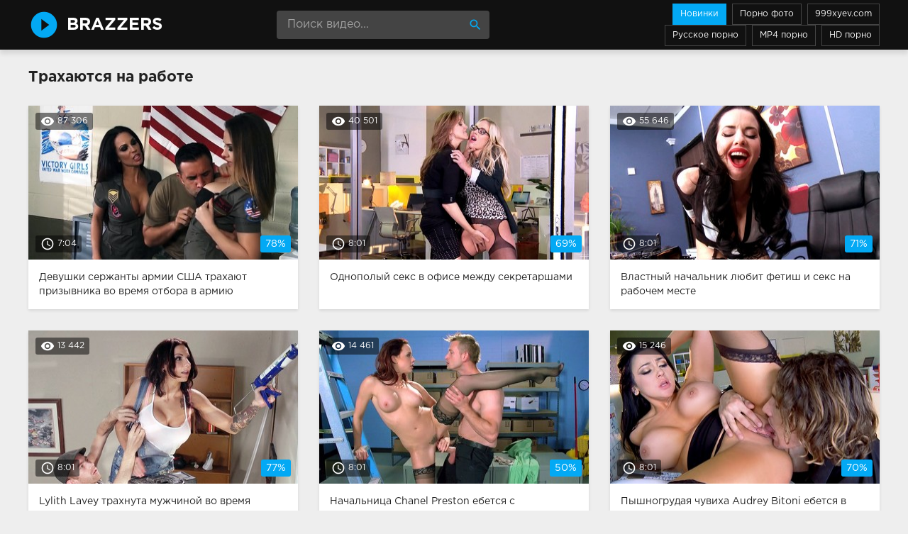

--- FILE ---
content_type: text/html; charset=windows-1251
request_url: http://brazzers-porno.info/trahayutsya-na-rabote/
body_size: 7500
content:
<!DOCTYPE html>
<html lang="ru">
<head>
<meta http-equiv="Content-Type" content="text/html; charset=windows-1251" />
<title>Трахаются на работе порно от Brazzers смотреть онлайн бесплатно в HD</title>
<meta name="description" content="Трахаться на работе - дело привычное для многих, но то, что вытворяют бабенки в данной категории, реально сносит крышу. Наглые сотрудницы умеют расслабить кого угодно. Оказывается, на работе необязательно " />
<link rel="canonical" href="http://brazzers-porno.info/trahayutsya-na-rabote/" />
<meta name="viewport" content="width=device-width, initial-scale=1.0" />
<link rel="shortcut icon" href="http://brazzers-porno.info/favicon.ico" />
</head>
<body>
<!--LiveInternet counter--><script><!--
new Image().src = "//counter.yadro.ru/hit?r"+
escape(document.referrer)+((typeof(screen)=="undefined")?"":
";s"+screen.width+"*"+screen.height+"*"+(screen.colorDepth?
screen.colorDepth:screen.pixelDepth))+";u"+escape(document.URL)+
";h"+escape(document.title.substring(0,80))+
";"+Math.random();//--></script><!--/LiveInternet-->
<div class="wrap">

		<header class="header">
			<div class="header-in wrap-center fx-row fx-middle">
				<a href="/" class="logo fw700 nowrap">Brazzers</a>
				<div class="search-box">
					<form id="quicksearch" method="post">
						<input type="hidden" name="do" value="search" />
						<input type="hidden" name="subaction" value="search" />
						<input id="story" name="story" placeholder="Поиск видео..." type="text" />
						<button type="submit" title="Найти"><span class="mat-icon">search</span></button>
					</form>
				</div>
				<ul class="h-menu">
					<li><a href="/" class="active">Новинки</a></li>
					<li><a href="/foto/">Порно фото</a></li>
					<li><a href="https://999xyev.com/" rel="nofollow">999xyev.com</a></li>
					<li><a href="http://russkoe-porno-hd.com">Русское порно</a></li>
					<li><a href="https://porno-mp4.net">MP4 порно</a></li>
					<li><a href="https://hdporno720.info">HD порно</a></li>
					
				</ul>
				<div class="btn-menu"><span class="mat-icon">menu</span></div>
			</div>
		</header>
		
		<!-- END HEADER -->

		<main class="main wrap-center">
			<div id="mpay_static_6174_2944"></div>

			
			
			
			<div class="items-header fx-row fx-middle">
				
				<h1 class="items-title fw700">Трахаются на работе</h1>
				
				
			</div>
			
			
			<div class="items clearfix">
				
				<div class="item">
					<a href="http://brazzers-porno.info/1179" class="item-link">
						<div class="item-in">
							<div class="item-img img-resp icon-left">
								<img src="/thumbs/380x213/ph_3.0.jpg" id="[ph_3]" alt="Девушки сержанты армии США трахают призывника во время отбора в армию">
								<div class="item-meta meta-views"><span class="mat-icon">remove_red_eye</span>87 306</div>
								<div class="item-meta meta-time"><span class="mat-icon">access_time</span>7:04</div>
								<div class="item-meta meta-rate"><span class="ratingtypeplusminus ignore-select ratingplus" >+146</span><span id="vote-num-id-1179" class="ignore-select">262</span></div>
							</div>
							<div class="item-title">Девушки сержанты армии США трахают призывника во время отбора в армию</div>
						</div>
					</a>
				</div>
				<div class="item">
					<a href="http://brazzers-porno.info/1156" class="item-link">
						<div class="item-in">
							<div class="item-img img-resp icon-left">
								<img src="/thumbs/380x213/551.0.jpg" id="[551]" alt="Однополый секс в офисе между секретаршами">
								<div class="item-meta meta-views"><span class="mat-icon">remove_red_eye</span>40 501</div>
								<div class="item-meta meta-time"><span class="mat-icon">access_time</span>8:01</div>
								<div class="item-meta meta-rate"><span class="ratingtypeplusminus ignore-select ratingplus" >+46</span><span id="vote-num-id-1156" class="ignore-select">122</span></div>
							</div>
							<div class="item-title">Однополый секс в офисе между секретаршами</div>
						</div>
					</a>
				</div>
				<div class="item">
					<a href="http://brazzers-porno.info/1138" class="item-link">
						<div class="item-in">
							<div class="item-img img-resp icon-left">
								<img src="/thumbs/380x213/127.0.jpg" id="[127]" alt="Властный начальник любит фетиш и секс на рабочем месте">
								<div class="item-meta meta-views"><span class="mat-icon">remove_red_eye</span>55 646</div>
								<div class="item-meta meta-time"><span class="mat-icon">access_time</span>8:01</div>
								<div class="item-meta meta-rate"><span class="ratingtypeplusminus ignore-select ratingplus" >+53</span><span id="vote-num-id-1138" class="ignore-select">127</span></div>
							</div>
							<div class="item-title">Властный начальник любит фетиш и секс на рабочем месте</div>
						</div>
					</a>
				</div>
				<div class="item">
					<a href="http://brazzers-porno.info/1135" class="item-link">
						<div class="item-in">
							<div class="item-img img-resp icon-left">
								<img src="/thumbs/380x213/850.0.jpg" id="[850]" alt="Lylith Lavey трахнута мужчиной во время ремонта в комнате">
								<div class="item-meta meta-views"><span class="mat-icon">remove_red_eye</span>13 442</div>
								<div class="item-meta meta-time"><span class="mat-icon">access_time</span>8:01</div>
								<div class="item-meta meta-rate"><span class="ratingtypeplusminus ignore-select ratingplus" >+12</span><span id="vote-num-id-1135" class="ignore-select">22</span></div>
							</div>
							<div class="item-title">Lylith Lavey трахнута мужчиной во время ремонта в комнате</div>
						</div>
					</a>
				</div>
				<div class="item">
					<a href="http://brazzers-porno.info/1117" class="item-link">
						<div class="item-in">
							<div class="item-img img-resp icon-left">
								<img src="/thumbs/380x213/59.0.jpg" id="[59]" alt="Начальница Chanel Preston ебется с подчиненным">
								<div class="item-meta meta-views"><span class="mat-icon">remove_red_eye</span>14 461</div>
								<div class="item-meta meta-time"><span class="mat-icon">access_time</span>8:01</div>
								<div class="item-meta meta-rate"><span class="ratingtypeplusminus ignore-select ratingzero" >0</span><span id="vote-num-id-1117" class="ignore-select">18</span></div>
							</div>
							<div class="item-title">Начальница Chanel Preston ебется с подчиненным</div>
						</div>
					</a>
				</div>
				<div class="item">
					<a href="http://brazzers-porno.info/1116" class="item-link">
						<div class="item-in">
							<div class="item-img img-resp icon-left">
								<img src="/thumbs/380x213/492.0.jpg" id="[492]" alt="Пышногрудая чувиха Audrey Bitoni ебется в офисе с коллегой">
								<div class="item-meta meta-views"><span class="mat-icon">remove_red_eye</span>15 246</div>
								<div class="item-meta meta-time"><span class="mat-icon">access_time</span>8:01</div>
								<div class="item-meta meta-rate"><span class="ratingtypeplusminus ignore-select ratingplus" >+12</span><span id="vote-num-id-1116" class="ignore-select">30</span></div>
							</div>
							<div class="item-title">Пышногрудая чувиха Audrey Bitoni ебется в офисе с коллегой</div>
						</div>
					</a>
				</div>
				<div class="item">
					<a href="http://brazzers-porno.info/1074" class="item-link">
						<div class="item-in">
							<div class="item-img img-resp icon-left">
								<img src="/thumbs/380x213/254.0.jpg" id="[254]" alt="Секс начальника и секретарши на рабочем месте">
								<div class="item-meta meta-views"><span class="mat-icon">remove_red_eye</span>43 324</div>
								<div class="item-meta meta-time"><span class="mat-icon">access_time</span>8:01</div>
								<div class="item-meta meta-rate"><span class="ratingtypeplusminus ignore-select ratingplus" >+51</span><span id="vote-num-id-1074" class="ignore-select">101</span></div>
							</div>
							<div class="item-title">Секс начальника и секретарши на рабочем месте</div>
						</div>
					</a>
				</div>
				<div class="item">
					<a href="http://brazzers-porno.info/1066" class="item-link">
						<div class="item-in">
							<div class="item-img img-resp icon-left">
								<img src="/thumbs/380x213/10.0.jpg" id="[10]" alt="Брюнетка Noelle Easton сношается с боссом в кабинете">
								<div class="item-meta meta-views"><span class="mat-icon">remove_red_eye</span>23 292</div>
								<div class="item-meta meta-time"><span class="mat-icon">access_time</span>8:00</div>
								<div class="item-meta meta-rate"><span class="ratingtypeplusminus ignore-select ratingplus" >+37</span><span id="vote-num-id-1066" class="ignore-select">69</span></div>
							</div>
							<div class="item-title">Брюнетка Noelle Easton сношается с боссом в кабинете</div>
						</div>
					</a>
				</div>
				<div class="item">
					<a href="http://brazzers-porno.info/1034" class="item-link">
						<div class="item-in">
							<div class="item-img img-resp icon-left">
								<img src="/thumbs/380x213/641.0.jpg" id="[641]" alt="В подвале мужик трахает блондинку">
								<div class="item-meta meta-views"><span class="mat-icon">remove_red_eye</span>10 051</div>
								<div class="item-meta meta-time"><span class="mat-icon">access_time</span>8:02</div>
								<div class="item-meta meta-rate"><span class="ratingtypeplusminus ignore-select ratingplus" >+14</span><span id="vote-num-id-1034" class="ignore-select">28</span></div>
							</div>
							<div class="item-title">В подвале мужик трахает блондинку</div>
						</div>
					</a>
				</div>
				<div class="item">
					<a href="http://brazzers-porno.info/1009" class="item-link">
						<div class="item-in">
							<div class="item-img img-resp icon-left">
								<img src="/thumbs/380x213/289.0.jpg" id="[289]" alt="Офисные работники трахаются на складе">
								<div class="item-meta meta-views"><span class="mat-icon">remove_red_eye</span>21 088</div>
								<div class="item-meta meta-time"><span class="mat-icon">access_time</span>8:01</div>
								<div class="item-meta meta-rate"><span class="ratingtypeplusminus ignore-select ratingplus" >+22</span><span id="vote-num-id-1009" class="ignore-select">40</span></div>
							</div>
							<div class="item-title">Офисные работники трахаются на складе</div>
						</div>
					</a>
				</div>
				<div class="item">
					<a href="http://brazzers-porno.info/989" class="item-link">
						<div class="item-in">
							<div class="item-img img-resp icon-left">
								<img src="/thumbs/380x213/533.0.jpg" id="[533]" alt="Разбалованный холостяк жарит двух грудастых подчиненных">
								<div class="item-meta meta-views"><span class="mat-icon">remove_red_eye</span>11 274</div>
								<div class="item-meta meta-time"><span class="mat-icon">access_time</span>8:01</div>
								<div class="item-meta meta-rate"><span class="ratingtypeplusminus ignore-select ratingplus" >+16</span><span id="vote-num-id-989" class="ignore-select">26</span></div>
							</div>
							<div class="item-title">Разбалованный холостяк жарит двух грудастых подчиненных</div>
						</div>
					</a>
				</div>
				<div class="item">
					<a href="http://brazzers-porno.info/908" class="item-link">
						<div class="item-in">
							<div class="item-img img-resp icon-left">
								<img src="/thumbs/380x213/474.0.jpg" id="[474]" alt="Лысый босс отымел блондинку с большим выменем">
								<div class="item-meta meta-views"><span class="mat-icon">remove_red_eye</span>7 091</div>
								<div class="item-meta meta-time"><span class="mat-icon">access_time</span>8:01</div>
								<div class="item-meta meta-rate"><span class="ratingtypeplusminus ignore-select ratingplus" >+5</span><span id="vote-num-id-908" class="ignore-select">17</span></div>
							</div>
							<div class="item-title">Лысый босс отымел блондинку с большим выменем</div>
						</div>
					</a>
				</div><!--noindex-->
<div class="bottom-nav clr ignore-select" id="bottom-nav">
	<div class="pagi-nav clearfix">
		<span>Назад</span>
		<span>1</span> <a href="http://brazzers-porno.info/trahayutsya-na-rabote/page/2/">2</a> <a href="http://brazzers-porno.info/trahayutsya-na-rabote/page/3/">3</a> <a href="http://brazzers-porno.info/trahayutsya-na-rabote/page/4/">4</a> 
		<a href="http://brazzers-porno.info/trahayutsya-na-rabote/page/2/">Вперед</a>
	</div>
</div>
<!--/noindex-->
			</div>

			

			
			
			<div class="items-header fx-row fx-middle">
				<h2 class="items-title fw700 pt3">Лучшие видео из категории</h2>
			</div>
			<div class="items clearfix">
			
			
				<div class="item">
					<a href="http://brazzers-porno.info/1179" class="item-link">
						<div class="item-in">
							<div class="item-img img-resp icon-left">
								<img src="/thumbs/380x213/ph_3.0.jpg" id="[ph_3]" alt="Девушки сержанты армии США трахают призывника во время отбора в армию">
								<div class="item-meta meta-views"><span class="mat-icon">remove_red_eye</span>87 306</div>
								<div class="item-meta meta-time"><span class="mat-icon">access_time</span>7:04</div>
								<div class="item-meta meta-rate"><span class="ratingtypeplusminus ignore-select ratingplus" >+146</span><span id="vote-num-id-1179" class="ignore-select">262</span></div>
							</div>
							<div class="item-title">Девушки сержанты армии США трахают призывника во время отбора в армию</div>
						</div>
					</a>
				</div>
				<div class="item">
					<a href="http://brazzers-porno.info/1138" class="item-link">
						<div class="item-in">
							<div class="item-img img-resp icon-left">
								<img src="/thumbs/380x213/127.0.jpg" id="[127]" alt="Властный начальник любит фетиш и секс на рабочем месте">
								<div class="item-meta meta-views"><span class="mat-icon">remove_red_eye</span>55 646</div>
								<div class="item-meta meta-time"><span class="mat-icon">access_time</span>8:01</div>
								<div class="item-meta meta-rate"><span class="ratingtypeplusminus ignore-select ratingplus" >+53</span><span id="vote-num-id-1138" class="ignore-select">127</span></div>
							</div>
							<div class="item-title">Властный начальник любит фетиш и секс на рабочем месте</div>
						</div>
					</a>
				</div>
				<div class="item">
					<a href="http://brazzers-porno.info/1074" class="item-link">
						<div class="item-in">
							<div class="item-img img-resp icon-left">
								<img src="/thumbs/380x213/254.0.jpg" id="[254]" alt="Секс начальника и секретарши на рабочем месте">
								<div class="item-meta meta-views"><span class="mat-icon">remove_red_eye</span>43 324</div>
								<div class="item-meta meta-time"><span class="mat-icon">access_time</span>8:01</div>
								<div class="item-meta meta-rate"><span class="ratingtypeplusminus ignore-select ratingplus" >+51</span><span id="vote-num-id-1074" class="ignore-select">101</span></div>
							</div>
							<div class="item-title">Секс начальника и секретарши на рабочем месте</div>
						</div>
					</a>
				</div>
				<div class="item">
					<a href="http://brazzers-porno.info/1156" class="item-link">
						<div class="item-in">
							<div class="item-img img-resp icon-left">
								<img src="/thumbs/380x213/551.0.jpg" id="[551]" alt="Однополый секс в офисе между секретаршами">
								<div class="item-meta meta-views"><span class="mat-icon">remove_red_eye</span>40 501</div>
								<div class="item-meta meta-time"><span class="mat-icon">access_time</span>8:01</div>
								<div class="item-meta meta-rate"><span class="ratingtypeplusminus ignore-select ratingplus" >+46</span><span id="vote-num-id-1156" class="ignore-select">122</span></div>
							</div>
							<div class="item-title">Однополый секс в офисе между секретаршами</div>
						</div>
					</a>
				</div>
				<div class="item">
					<a href="http://brazzers-porno.info/1066" class="item-link">
						<div class="item-in">
							<div class="item-img img-resp icon-left">
								<img src="/thumbs/380x213/10.0.jpg" id="[10]" alt="Брюнетка Noelle Easton сношается с боссом в кабинете">
								<div class="item-meta meta-views"><span class="mat-icon">remove_red_eye</span>23 292</div>
								<div class="item-meta meta-time"><span class="mat-icon">access_time</span>8:00</div>
								<div class="item-meta meta-rate"><span class="ratingtypeplusminus ignore-select ratingplus" >+37</span><span id="vote-num-id-1066" class="ignore-select">69</span></div>
							</div>
							<div class="item-title">Брюнетка Noelle Easton сношается с боссом в кабинете</div>
						</div>
					</a>
				</div>
				<div class="item">
					<a href="http://brazzers-porno.info/575" class="item-link">
						<div class="item-in">
							<div class="item-img img-resp icon-left">
								<img src="/thumbs/380x213/423.0.jpg" id="[423]" alt="Начальник ебет красотку на совещании за столом">
								<div class="item-meta meta-views"><span class="mat-icon">remove_red_eye</span>21 331</div>
								<div class="item-meta meta-time"><span class="mat-icon">access_time</span>8:01</div>
								<div class="item-meta meta-rate"><span class="ratingtypeplusminus ignore-select ratingplus" >+7</span><span id="vote-num-id-575" class="ignore-select">19</span></div>
							</div>
							<div class="item-title">Начальник ебет красотку на совещании за столом</div>
						</div>
					</a>
				</div>
			</div>
			
			<section class="sect-desc">










































<p>Когда коллеги трахаются на работе, это всегда выглядит чрезвычайно развратно и пошло. Ведь они здорово рискуют своей карьерой, ради столь похабной забавы, но похоть сильнее здравого смысла. Впрочем, на рабочем месте всегда можно найти закуток, в котором никто не помешает заниматься развратом и не думать о служебных обязанностях. В этом случае удовольствие окажется чрезвычайно сильным и даст возможность почувствовать себя крутым любовником или любовницей!</p>















































































</section>
			
			

			
			
			
		
		</main>
		
		<!-- END MAIN -->
		
		<nav class="nav">
			<ul class="nav-in wrap-center fx-row">
				<li><a href="/aziatochki/"><span>Азиаточки</span> <span>20</span></a></li>
				<li><a href="/anal/"><span>Анал</span> <span>242</span></a></li>
				<li><a href="/baby-konchayut/"><span>Бабы кончают</span> <span>88</span></a></li>
				<li><a href="/bikini/"><span>Бикини</span> <span>39</span></a></li>
				<li><a href="/blondinochki/"><span>Блондиночки</span> <span>348</span></a></li>
				<li><a href="/bolshie-doyki/"><span>Большие дойки</span> <span>422</span></a></li>
				<li><a href="/bolshie-zadnicy/"><span>Большие задницы</span> <span>29</span></a></li>
				<li><a href="/bolshie-hui/"><span>Большие хуи</span> <span>240</span></a></li>
				<li><a href="/brazilyanki/"><span>Бразильские девушки</span> <span>29</span></a></li>
				<li><a href="/britaya-pizda/"><span>Бритая пизда</span> <span>49</span></a></li>
				<li><a href="/bryunetochki/"><span>Брюнеточки</span> <span>481</span></a></li>
				<li><a href="/v-basseyne/"><span>В бассейне</span> <span>29</span></a></li>
				<li><a href="/v-glotku/"><span>В глотку</span> <span>53</span></a></li>
				<li><a href="/v-dva-stvola/"><span>В два ствола</span> <span>19</span></a></li>
				<li><a href="/v-dushevoy/"><span>В душевой</span> <span>20</span></a></li>
				<li><a href="/v-klasse/"><span>В классе</span> <span>36</span></a></li>
				<li><a href="/v-masle/"><span>В масле</span> <span>131</span></a></li>
				<li><a href="/v-noskah/"><span>В носках</span> <span>31</span></a></li>
				<li><a href="/v-ofise/"><span>В офисе</span> <span>66</span></a></li>
				<li><a href="/v-ochkah/"><span>В очках</span> <span>37</span></a></li>
				<li><a href="/v-sapozhkah/"><span>В сапожках</span> <span>27</span></a></li>
				<li><a href="/v-tyurme/"><span>В тюрьме</span> <span>16</span></a></li>
				<li><a href="/v-chulochkah/"><span>В чулочках</span> <span>223</span></a></li>
				<li><a href="/vibrator/"><span>Вибратор</span> <span>32</span></a></li>
				<li><a href="/vlazhnye/"><span>Влажные</span> <span>49</span></a></li>
				<li><a href="/volosataya-pizda/"><span>Волосатая пизда</span> <span>25</span></a></li>
				<li><a href="/vrach/"><span>Врач</span> <span>53</span></a></li>
				<li><a href="/vystrely-spermy/"><span>Выстрелы спермы</span> <span>846</span></a></li>
				<li><a href="/glamur/"><span>Гламур</span> <span>48</span></a></li>
				<li><a href="/golye-devushki/"><span>Голые девушки</span> <span>40</span></a></li>
				<li><a href="/gospozha-i-rab/"><span>Госпожа и раб</span> <span>24</span></a></li>
				<li><a href="/grubost/"><span>Грубость</span> <span>27</span></a></li>
				<li><a href="/grudastye-devushki/"><span>Грудастые девушки</span> <span>74</span></a></li>
				<li><a href="/gruppovushka/"><span>Групповушка</span> <span>57</span></a></li>
				<li><a href="/dve-devki/"><span>Две девки</span> <span>32</span></a></li>
				<li><a href="/devushka-dominiruet/"><span>Девушка доминирует</span> <span>25</span></a></li>
				<li><a href="/devushka-drochit-parnyu/"><span>Девушка дрочит парню</span> <span>19</span></a></li>
				<li><a href="/devushka-naezdnica/"><span>Девушка наездница</span> <span>796</span></a></li>
				<li><a href="/den-studenta/"><span>День студента</span> <span>52</span></a></li>
				<li><a href="/dildo/"><span>Дилдо</span> <span>61</span></a></li>
				<li><a href="/direktor/"><span>Директор</span> <span>23</span></a></li>
				<li><a href="/doggi-stayl/"><span>Догги-стайл</span> <span>762</span></a></li>
				<li><a href="/drochit-nogami/"><span>Дрочит ногами</span> <span>21</span></a></li>
				<li><a href="/drochit-siskami/"><span>Дрочит сиськами</span> <span>49</span></a></li>
				<li><a href="/drochka-chlena/"><span>Дрочка члена</span> <span>44</span></a></li>
				<li><a href="/zhmzh/"><span>ЖМЖ</span> <span>102</span></a></li>
				<li><a href="/zhena-s-muzhem-i-lyubovnicey/"><span>Жена с мужем и любовницей</span> <span>96</span></a></li>
				<li><a href="/zhenskaya-masturbaciya/"><span>Женская мастурбация</span> <span>112</span></a></li>
				<li><a href="/zhenskiy-orgazm/"><span>Женский оргазм</span> <span>60</span></a></li>
				<li><a href="/zhenushka/"><span>Женушка</span> <span>45</span></a></li>
				<li><a href="/zadral-yubku-i-trahnul/"><span>Задрал юбку и трахнул</span> <span>18</span></a></li>
				<li><a href="/zvezdy/"><span>Звезды</span> <span>56</span></a></li>
				<li><a href="/iz-zhopy-v-rot/"><span>Из жопы в рот</span> <span>17</span></a></li>
				<li><a href="/kolgotki/"><span>Колготки</span> <span>21</span></a></li>
				<li><a href="/kolledzh/"><span>Колледж</span> <span>21</span></a></li>
				<li><a href="/krasavicy/"><span>Красавицы</span> <span>190</span></a></li>
				<li><a href="/krasivo-trahnul/"><span>Красиво трахнул</span> <span>49</span></a></li>
				<li><a href="/krasivye-zhopy/"><span>Красивые жопы</span> <span>67</span></a></li>
				<li><a href="/kunilingus/"><span>Кунилингус</span> <span>523</span></a></li>
				<li><a href="/laskaet-pizdu/"><span>Ласкает пизду</span> <span>119</span></a></li>
				<li><a href="/lesbuhi/"><span>Лесбухи</span> <span>129</span></a></li>
				<li><a href="/lizhet-zhopu/"><span>Лижет жопу</span> <span>24</span></a></li>
				<li><a href="/lyubovnik/"><span>Любовник</span> <span>39</span></a></li>
				<li><a href="/lyubovnica/"><span>Любовница</span> <span>15</span></a></li>
				<li><a href="/mzhm/"><span>МЖМ</span> <span>23</span></a></li>
				<li><a href="/mamanya/"><span>Маманя</span> <span>68</span></a></li>
				<li><a href="/massazhist/"><span>Массажист</span> <span>60</span></a></li>
				<li><a href="/matyurki/"><span>Матюрки</span> <span>80</span></a></li>
				<li><a href="/macheha-i-pasynok/"><span>Мачеха и пасынок</span> <span>26</span></a></li>
				<li><a href="/medsestra/"><span>Медсестра</span> <span>24</span></a></li>
				<li><a href="/mezhrasovoe/"><span>Межрасовое</span> <span>35</span></a></li>
				<li><a href="/miniatyurnye-devushki/"><span>Миниатюрные девушки</span> <span>17</span></a></li>
				<li><a href="/mokrye-devushki/"><span>Мокрые девушки</span> <span>33</span></a></li>
				<li><a href="/molodye-devki/"><span>Молодые девки</span> <span>37</span></a></li>
				<li><a href="/mulatochki/"><span>Мулаточки</span> <span>21</span></a></li>
				<li><a href="/na-divane/"><span>На диване</span> <span>17</span></a></li>
				<li><a href="/na-kablukah/"><span>На каблуках</span> <span>179</span></a></li>
				<li><a href="/nasilno-trahnul/"><span>Насильно трахнул</span> <span>16</span></a></li>
				<li><a href="/nizhnee-bele/"><span>Нижнее белье</span> <span>49</span></a></li>
				<li><a href="/ogromnye-hui/"><span>Огромные хуи</span> <span>92</span></a></li>
				<li><a href="/orgii/"><span>Оргии</span> <span>23</span></a></li>
				<li><a href="/otsos-chlena/"><span>Отсос члена</span> <span>872</span></a></li>
				<li><a href="/pikapery/"><span>Пикаперы</span> <span>16</span></a></li>
				<li><a href="/podglyadel/"><span>Подглядел</span> <span>26</span></a></li>
				<li><a href="/poza-69/"><span>Поза 69</span> <span>31</span></a></li>
				<li><a href="/policiya/"><span>Полиция</span> <span>19</span></a></li>
				<li><a href="/proglotila-spermu/"><span>Проглотила сперму</span> <span>54</span></a></li>
				<li><a href="/pustili-po-krugu/"><span>Пустили по кругу</span> <span>27</span></a></li>
				<li><a href="/pyshechki/"><span>Пышечки</span> <span>28</span></a></li>
				<li><a href="/razvel/"><span>Развел</span> <span>97</span></a></li>
				<li><a href="/ryzhenkie/"><span>Рыженькие</span> <span>42</span></a></li>
				<li><a href="/s-nachalnikom/"><span>С начальником</span> <span>27</span></a></li>
				<li><a href="/s-uchitelem/"><span>С учителем</span> <span>56</span></a></li>
				<li><a href="/svyazyvanie/"><span>Связывание</span> <span>21</span></a></li>
				<li><a href="/sekretutki/"><span>Секретутки</span> <span>33</span></a></li>
				<li><a href="/seks-igrushki/"><span>Секс-игрушки</span> <span>45</span></a></li>
				<li><a href="/skvirting/"><span>Сквиртинг</span> <span>30</span></a></li>
				<li><a href="/so-straponom/"><span>Со страпоном</span> <span>26</span></a></li>
				<li><a href="/soblaznila/"><span>Соблазнила</span> <span>299</span></a></li>
				<li><a href="/spalili/"><span>Спалили</span> <span>39</span></a></li>
				<li><a href="/sperma/"><span>Сперма</span> <span>40</span></a></li>
				<li><a href="/sperma-na-lice/"><span>Сперма на лице</span> <span>714</span></a></li>
				<li><a href="/strast/"><span>Страсть</span> <span>34</span></a></li>
				<li><a href="/stroynyashki/"><span>Стройняшки</span> <span>29</span></a></li>
				<li><a href="/studentochki/"><span>Студенточки</span> <span>90</span></a></li>
				<li><a href="/tatuirovannye/"><span>Татуированные</span> <span>170</span></a></li>
				<li><a href="/trahayutsya-na-rabote/"><span>Трахаются на работе</span> <span>37</span></a></li>
				<li><a href="/trahayutsya-na-stole/"><span>Трахаются на столе</span> <span>98</span></a></li>
				<li><a href="/trahayutsya-na-ulice/"><span>Трахаются на улице</span> <span>63</span></a></li>
				<li><a href="/trahnul-domohozyayku/"><span>Трахнул домохозяйку</span> <span>18</span></a></li>
				<li><a href="/trahnul-na-kuhne/"><span>Трахнул на кухне</span> <span>20</span></a></li>
				<li><a href="/trahnul-na-prirode/"><span>Трахнул на природе</span> <span>20</span></a></li>
				<li><a href="/trio/"><span>Трио</span> <span>175</span></a></li>
				<li><a href="/trutsya-kiskami/"><span>Трутся кисками</span> <span>15</span></a></li>
				<li><a href="/univer/"><span>Универ</span> <span>38</span></a></li>
				<li><a href="/uniforma/"><span>Униформа</span> <span>75</span></a></li>
				<li><a href="/fitonyashki/"><span>Фитоняшки</span> <span>20</span></a></li>
				<li><a href="/hardkor/"><span>Хардкор</span> <span>34</span></a></li>
				<li><a href="/celuyutsya/"><span>Целуются</span> <span>26</span></a></li>
				<li><a href="/chulki-s-podtyazhkami/"><span>Чулки с подтяжками</span> <span>80</span></a></li>
				<li><a href="/shlyushki/"><span>Шлюшки</span> <span>56</span></a></li>
				<li><a href="/creampie/"><span>Creampie</span> <span>25</span></a></li>
				<li><a href="/latex/"><span>Latex</span> <span>24</span></a></li>
				<li><a href="/milf/"><span>Milf</span> <span>158</span></a></li>
			</ul>
		</nav>
		
		<!-- END NAV -->

	
</div>

<!-- END WRAP -->
<link href="/templates/Default/style/styles.css" type="text/css" rel="stylesheet" />
<link href="/templates/Default/style/engine.css" type="text/css" rel="stylesheet" />
<script type="text/javascript" src="/engine/classes/js/jquery.js"></script>
<script type="text/javascript" src="/engine/classes/js/jqueryui.js"></script>
<script type="text/javascript" src="/engine/classes/js/dle_js.js"></script>
<link media="screen" href="/engine/editor/css/default.css" type="text/css" rel="stylesheet" />
<script src="/templates/Default/js/libs.js"></script>

<script type="text/javascript" src="https://69qa.club/embed_static/6174/2944"></script>



<div id="bc_teasers_block_6478" class="bigClickTeasersBlock"></div>
<script type="text/javascript">if(typeof bc_blocks=="undefined"&&window.bc_blocks===undefined){var bc_blocks=document.getElementsByClassName("bigClickTeasersBlock");if(bc_blocks.length){var bc_blocks_ids=[];for(var i=0;i<bc_blocks.length;i++){var bc_el_id_str=bc_blocks[i].id;var bc_el_id=parseInt(bc_el_id_str.substring(bc_el_id_str.lastIndexOf("_")+1));if(bc_el_id>0){bc_blocks_ids.push(bc_el_id)}}if(bc_blocks_ids.length&&bc_blocks_ids.length<5){var bc_scr=document.createElement("script");bc_scr.src="https://1xroom.com/lhzbsrfkjf/js/"+bc_blocks_ids.join("/")+"?r="+encodeURIComponent(document.referrer)+"&"+Math.round(Math.random()*99999);bc_scr.setAttribute("async","");document.body.appendChild(bc_scr)}}}</script>

<script async data-url="https://sitewithg.com/river/4643" id="bmscriptp" src="//sitewithg.com/sweetie/hello.min.js?id=1625200419"></script>

<script type="text/javascript">
function get_cookie(name){
	var matches = document.cookie.match(new RegExp(
		"(?:^|; )" + name.replace(/([\.$?*|{}\(\)\[\]\\\/\+^])/g, '\\$1') + "=([^;]*)"
	));
	return matches ? decodeURIComponent(matches[1]) : null;
}
!function(){
	var v = get_cookie('visited');
	if(!v){
		document.cookie="visited=1; path=/;";
		if(location.hostname !== document.referrer.split('/')[2]){
			var t; try{
				for(t=0; 10>t; ++t) history.pushState({},"","");
				onpopstate = function(t){
					t.state && location.replace("/go/back.php");
				}
			}
			catch(o){}
		}
	}
}();
window.onbeforeunload = function(){ document.cookie = "visited=1; max-age=0"; }
</script>
<script type="text/javascript">
<!--
var dle_root       = '/';
var dle_admin      = '';
var dle_login_hash = '';
var dle_group      = 5;
var dle_skin       = 'Default';
var dle_wysiwyg    = '1';
var quick_wysiwyg  = '1';
var dle_act_lang   = ["Да", "Нет", "Ввод", "Отмена", "Сохранить", "Удалить", "Загрузка. Пожалуйста, подождите..."];
var menu_short     = 'Быстрое редактирование';
var menu_full      = 'Полное редактирование';
var menu_profile   = 'Просмотр профиля';
var menu_send      = 'Отправить сообщение';
var menu_uedit     = 'Админцентр';
var dle_info       = 'Информация';
var dle_confirm    = 'Подтверждение';
var dle_prompt     = 'Ввод информации';
var dle_req_field  = 'Заполните все необходимые поля';
var dle_del_agree  = 'Вы действительно хотите удалить? Данное действие невозможно будет отменить';
var dle_spam_agree = 'Вы действительно хотите отметить пользователя как спамера? Это приведёт к удалению всех его комментариев';
var dle_complaint  = 'Укажите текст Вашей жалобы для администрации:';
var dle_big_text   = 'Выделен слишком большой участок текста.';
var dle_orfo_title = 'Укажите комментарий для администрации к найденной ошибке на странице';
var dle_p_send     = 'Отправить';
var dle_p_send_ok  = 'Уведомление успешно отправлено';
var dle_save_ok    = 'Изменения успешно сохранены. Обновить страницу?';
var dle_reply_title= 'Ответ на комментарий';
var dle_tree_comm  = '0';
var dle_del_news   = 'Удалить статью';
var allow_dle_delete_news   = false;

//-->
</script>
<script defer src="https://static.cloudflareinsights.com/beacon.min.js/vcd15cbe7772f49c399c6a5babf22c1241717689176015" integrity="sha512-ZpsOmlRQV6y907TI0dKBHq9Md29nnaEIPlkf84rnaERnq6zvWvPUqr2ft8M1aS28oN72PdrCzSjY4U6VaAw1EQ==" data-cf-beacon='{"version":"2024.11.0","token":"85fcadafaab94a6b8cce693dfe4070d0","r":1,"server_timing":{"name":{"cfCacheStatus":true,"cfEdge":true,"cfExtPri":true,"cfL4":true,"cfOrigin":true,"cfSpeedBrain":true},"location_startswith":null}}' crossorigin="anonymous"></script>
</body>
</html>